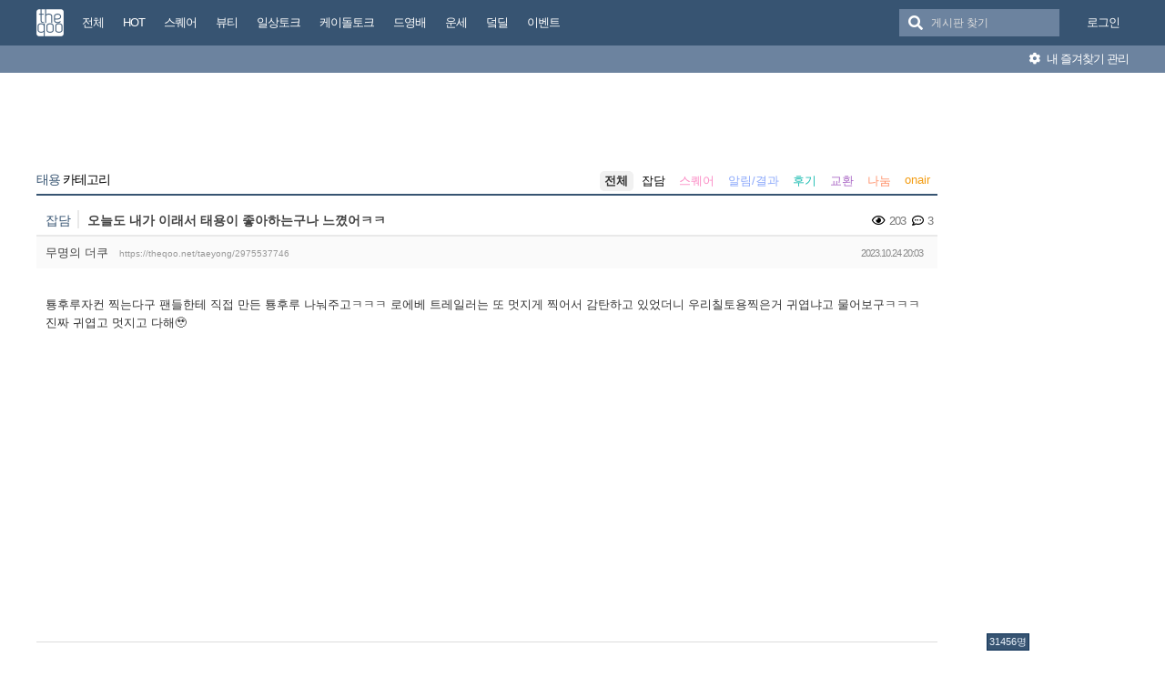

--- FILE ---
content_type: text/html; charset=UTF-8
request_url: https://theqoo.net/taeyong/2975537746?page=8
body_size: 11966
content:
<!DOCTYPE html>
<html lang="ko">
<head>
<!-- META -->
<meta charset="utf-8">
<meta name="generator" content="Rhymix">
<meta name="viewport" content="width=device-width, initial-scale=1.0, user-scalable=no" />
<meta http-equiv="X-UA-Compatible" content="IE=edge">
<meta name="csrf-token" content="" />
<!-- TITLE -->
<title>더쿠 - 오늘도 내가 이래서 태용이 좋아하는구나 느꼈어ㅋㅋ</title>
<!-- CSS -->
<link rel="stylesheet" href="/files/cache/assets/compiled/9581ea9fd87f0c2e11f9af34c027028154d4c091.rhymix.less.min.css?20250722133442" />
<link rel="stylesheet" href="/common/js/plugins/ui/jquery-ui.min.css?20230708144856" />
<link rel="stylesheet" href="/common/css/theqoo.common.css?20230708144856" />
<link rel="stylesheet" href="/files/cache/assets/compiled/deeb02ddb3fe34562d837fb26d3c1f5268f44917.layout.scss.css?20250722133443" />
<link rel="stylesheet" href="/layouts/doorweb_v4/css/font-awesome.min.css?20240827231144" />
<link rel="stylesheet" href="https://img-static.theqoo.net/addon/css/theqoo.uploader.css" />
<link rel="stylesheet" href="/files/cache/assets/compiled/49597045b5db9a86f5470a0c62c87e7cfe52e735.board.scss.css?20251024013151" />
<link rel="stylesheet" href="/addons/oembed/jquery.oembed.css?20231007223924" />
<!-- JS -->
<script src="/common/js/jquery-2.2.4.min.js?20230708144856"></script>
<script src="/files/cache/assets/minified/rhymix.min.js?20250722133443"></script>
<script src="/modules/board/tpl/js/board.js?20230708144857"></script>
<script src="/modules/board/skins/sketchbook5_ajax/js/board.js?20250528002052"></script>
<script src="https://t1.kakaocdn.net/kakao_js_sdk/2.7.0/kakao.min.js"></script>
<script src="/modules/board/skins/sketchbook5_ajax/js/share.js?20240827231412"></script>
<script src="/common/js/jquery.ui.autocomplete.min.js?20230708144856"></script>
<script src="/common/js/theqoo.common.js?20230708144856"></script>
<script src="/layouts/doorweb_v4/js/layout.js?20240827231145"></script>
<!-- RSS -->
<!-- ICONS AND OTHER LINKS -->
<link rel="canonical" href="https://theqoo.net/taeyong/2975537746" /><link rel="shortcut icon" href="/files/attach/xeicon/favicon.ico?20230708163249" /><!-- OTHER HEADERS -->
<meta property="og:url" content="https://theqoo.net/taeyong/2975537746" />
<meta name="viewport" content="width=device-width, initial-scale=1"></head>
<!-- BODY START -->
<body class="color_scheme_light">
	
<!-- COMMON JS VARIABLES -->
<script>
	var default_url = "https://theqoo.net/";
	var current_url = "https://theqoo.net/?page=8&mid=taeyong&document_srl=2975537746";
	var request_uri = "https://theqoo.net/";
	var current_lang = xe.current_lang = "ko";
	var current_mid = "taeyong";
	var http_port = null;
	var https_port = null;
	var enforce_ssl = true;
	var cookies_ssl = true;
	var rewrite_level = 1;
	var waiting_message = "서버에 요청 중입니다. 잠시만 기다려주세요.";
	if (detectColorScheme) detectColorScheme();
</script>
<!-- PAGE CONTENT -->
	<script>
	jQuery( function() {
		jQuery.getJSON('/files/board_search.json?version=', function(data) {
			window.board_list = data;
			koreanAutocomplete.attachAutocomplete('#board_search', window.board_list);
			jQuery( "#board_search" ).on('keypress', function(event) {
				if(jQuery(this).val().length < 1) jQuery('#empty-message').hide();
			}).on('change', function() {
				if(jQuery(this).val().length < 1) jQuery('#empty-message').hide();
			}).on('focusin', function() {
				jQuery('.board_search_bar').addClass('focus');
				if(jQuery(this).val().length < 1) jQuery('#empty-message').hide();
			}).on('focusout', function() {
				jQuery('.board_search_bar').removeClass('focus');
				jQuery('#empty-message').hide();
			});
		})
	} );
</script>
<div class="xe favorites_0 ">
	<p class="skip"><a href="#body">메뉴 건너뛰기</a></p>
	<header class="header">
		<div class="xe_width">
			<h1>
				<a href="/" id="siteTitle">
					<img src="/m.layouts/flatLayout/images/theqoo_logo.png" alt="theqoo">
				</a>
			</h1>
			<!-- GNB -->
						<nav class="gnb" id="gnb">
				
				<a href="/total" class="tq_menu"><span>전체</span></a><a href="/hot" class="tq_menu"><span>HOT</span></a><a href="/square" class="tq_menu"><span>스퀘어</span></a><a href="/beauty" class="tq_menu"><span>뷰티</span></a><a href="/talk" class="tq_menu"><span>일상토크</span></a><a href="/ktalk" class="tq_menu"><span>케이돌토크</span></a><a href="/dyb" class="tq_menu"><span>드영배</span></a><a href="/unse" class="tq_menu"><span>운세</span></a><a href="/theqdeal" class="tq_menu"><span>덬딜</span></a><a href="/event" class="tq_menu"><span>이벤트</span></a>			</nav>
			<div class="navbar-right gnb">
												<a class="tq_menu" href="/index.php?mid=taeyong&amp;document_srl=2975537746&amp;act=dispMemberLoginForm">로그인</a>			</div>
			<div class="board_search_bar">
				<i class="fas fa-search"></i>
				<form target="./index.php" onsubmit="processBoardSearch();return false;"><input type="hidden" name="error_return_url" value="/taeyong/2975537746?page=8" /><input type="hidden" name="act" value="" /><input type="hidden" name="mid" value="taeyong" />
					<input id="board_search" type="text" placeholder="게시판 찾기" />
				</form>
				<div id="empty-message">검색어와 일치하는 게시판이 없습니다.</div>
			</div>
		</div>
		<div class="favorites_menu">
			<div class="inner">
				<div id="favorites_menu">
					<ul>
						<li></li>											</ul>
				</div>
				<div class="manage">
					<a onclick="alert('로그인 후에 이용하실 수 있습니다 ^^');" style="cursor:pointer"><i class="fas fa-cog"></i> 내 즐겨찾기 관리</a>
				</div>
			</div>
		</div>
	</header>
	<div class="total_menu">	
		<div class="xe_width">
			<ul class="clearBoth">
							</ul>
		</div>
	</div>
	<div class="body" id="body">
		<div class="xe_width clearBoth">
			<!-- LNB -->
			<div class="wrap_lnb">
				<nav class="lnb">
					<div class="wrap_ec_widget">
						<div class="lnb_section">
															<ins class="adsbygoogle"
									 style="display:inline-block;width:160px;height:600px"
									 data-ad-client="ca-pub-6560071108158087"
									 data-ad-slot="1658449129"></ins>
														<div class="theqoo-counter"><script type="text/javascript" id="wau_scr_7cdea00a">var wau_p = wau_p || [];
							wau_p.push(["zu4z", "7cdea00a", false]);
							wau_event_update_function=function(){if(jQuery.isNumeric(jQuery('#wau_wid_7cdea00a').text())){jQuery('.counter-text').text('명');}};
							$LAB.script("/counter.js");
							</script><span class="counter-text">로딩중</span></div>
						</div>
					</div>
				</nav>			</div>
			<!-- /LNB -->
			<!-- CONTENT -->
			<div class="wrap_content">
				<div class="content" id="content">
					                						<div class="in_content"><!--#JSPLUGIN:ui--><script>
	window.board_filtering = [];
</script><div style="text-align:center;">
		<ins class="adsbygoogle"
		 style="display:inline-block;width:728px;height:90px"
		 data-ad-client="ca-pub-6560071108158087"
		 data-ad-slot="9618151488"></ins></div><div class="board_header">
	<h2>
				<a href="/taeyong"><span class="browser_title">태용</span> 카테고리</a>
	</h2>
	<ul id="catd" class="cnb3 cnb4 clear">
		<input id="catdtf" style="display:none!important;" value="true"></input>
		<li class="home on"><a href="/taeyong">전체</a></li>
		<li><a href="/taeyong/category/1002124704">잡담</a></li><li><a href="/taeyong/category/1002124786" style="color:#fb8cc5;">스퀘어</a></li><li><a href="/taeyong/category/1002124829" style="color:#8ca9fb;">알림/결과</a></li><li><a href="/taeyong/category/1002124864" style="color:#17bbb0;">후기</a></li><li><a href="/taeyong/category/1002124919" style="color:#ab69c6;">교환</a></li><li><a href="/taeyong/category/1002124960" style="color:#ff926b;">나눔</a></li><li><a href="/taeyong/category/1002124999" style="color:#f39c12;">onair</a></li>	</ul></div>
<div id="bd_1002123954_2975537746" class="bd_load_target bd clear hover_effect" data-default_style="list" data-bdImgOpt="Y">
	<div class="rd rd_nav_style2 clear" data-docSrl="2975537746">
	
	<div class="rd_hd clear">
		
		<div class="theqoo_document_header">
			<strong class="cate" title="Category">잡담</strong>			<span class="title"> 오늘도 내가 이래서 태용이 좋아하는구나 느꼈어ㅋㅋ			</span>
			<div class="count_container">
									<i class="far fa-eye"></i> 203								<i class="far fa-comment-dots"></i> 3			</div>
		</div>
		<div class="board clear">
			<div class="btm_area clear">
				<div class="side">
										무명의 더쿠
										<a class="link" href="https://theqoo.net/taeyong/2975537746">https://theqoo.net/taeyong/2975537746</a>
				</div>
				<div class="side fr">
					<span>2023.10.24 20:03</span>
				</div>
				<div class="count_container">
											<i class="far fa-eye"></i> 203										<i class="far fa-comment-dots"></i> 3				</div>
			</div>
		</div>
		<div class="rd_nav_side">
			<div class="rd_nav img_tx fr m_btn_wrp">
	<a class="back_to bubble m_no" href="#bd_1002123954_2975537746" title="위로"><i class="ui-icon ui-icon-arrow-1-n">Up</i></a>
	<a class="back_to bubble m_no" href="#rd_end_2975537746" title="(목록) 아래로"><i class="ui-icon ui-icon-arrow-1-s">Down</i></a>
	<a class="comment back_to bubble if_viewer m_no" href="#2975537746_comment" title="댓글로"><i class="ui-icon ui-icon-comment">Comment</i></a>
	<a class="print_doc bubble m_no" href="/taeyong/2975537746?listStyle=viewer" title="인쇄"><i class="ui-icon ui-icon-print">Print</i></a>			</div>		</div>
	</div>
	
			<div class="rd_body clear">
		<article itemprop="articleBody"><!--BeforeDocument(2975537746,1385328056)--><div class="document_2975537746_1385328056 rhymix_content xe_content"><p>툥후루자컨 찍는다구 팬들한테 직접 만든 툥후루 나눠주고ㅋㅋㅋ 로에베 트레일러는 또 멋지게 찍어서 감탄하고 있었더니 우리칠토용찍은거 귀엽냐고 물어보구ㅋㅋㅋ 진짜 귀엽고 멋지고 다해&#x1f979;</p></div><!--AfterDocument(2975537746,1385328056)--></article>
        			<ins class="adsbygoogle"
				 style="display:block"
				 data-ad-client="ca-pub-6560071108158087"
				 data-ad-slot="6588302325"
				 data-ad-format="auto"></ins>
        	</div>
	<div class="rd_ft">
		<script>
			var nowDocumentSrl = 2975537746;
		</script>
		<div class="rd_ft_nav clear">
			<a class="theqoo_board_btn fl" href="/taeyong"><i class="fas fa-list-ul"></i>목록</a>
												<a class="theqoo_board_btn fr ml5 blue" href="#" onclick="popopen('/index.php?act=dispTheqooDoScrap&amp;target_srl=2975537746');"><i class="fas fa-clipboard"></i>스크랩 (<span id='scrapped_count'>0</span>)</a>
						<ul class="button_ul">
				<li>
					<a id="share_theqoo" class="theqoo_board_btn fr ml5 blue"><i class="fas fa-share-alt"></i> 공유</a>
					<ul class="share_container">
						<li>
							<a id="kakaotalk-sharing-btn" href="javascript:;">
								<img src="/modules/board/skins/sketchbook5_ajax/img/kakao_theqoo.png" alt="카카오톡 공유 보내기 버튼" class="kakao_img" />
							</a>
						</li>
						<li>
							<a href="https://twitter.com/intent/tweet?url=https%3A%2F%2Ftheqoo.net%2Ftaeyong%2F2975537746&amp;text=%EC%98%A4%EB%8A%98%EB%8F%84+%EB%82%B4%EA%B0%80+%EC%9D%B4%EB%9E%98%EC%84%9C+%ED%83%9C%EC%9A%A9%EC%9D%B4+%EC%A2%8B%EC%95%84%ED%95%98%EB%8A%94%EA%B5%AC%EB%82%98+%EB%8A%90%EA%BC%88%EC%96%B4%E3%85%8B%E3%85%8B" class="twitter" target="_blank">
								<img src="/modules/board/skins/sketchbook5_ajax/img/twitter_theqoo.png" alt="트위터 공유 버튼" class="twitter_img" />
							</a>
						</li>
						<li>
							<a href="#" onclick="clip(); return false;">
								<img src="/modules/board/skins/sketchbook5_ajax/img/copy_theqoo.png" alt="URL 복사 버튼" class="copy_img" />
							</a>
						</li>
					</ul>
				</li>
			</ul>
			
			<script>
				Kakao.init('9e55628a2eadbece90077e630d05ad18');
			</script>
			
			
				<script type="text/javascript">
					function clip(){
						var url = '';
						var textarea = document.createElement("textarea");
						document.body.appendChild(textarea);
						url = window.document.location.href;
						textarea.value = url;
						textarea.select();
						document.execCommand("copy");
						document.body.removeChild(textarea);
						alert("URL이 복사되었습니다.")
					}
				</script>
			<script>
				Kakao.Share.createDefaultButton({
					container: '#kakaotalk-sharing-btn',
					objectType: 'feed',
					content: {
						title: '오늘도 내가 이래서 태용이 좋아하는구나 느꼈어ㅋㅋ',
						description: '툥후루자컨 찍는다구 팬들한테 직...',
						link: {
							// [내 애플리케이션] > [플랫폼] 에서 등록한 사이트 도메인과 일치해야 함
							mobileWebUrl: 'https://theqoo.net/taeyong/2975537746',
							webUrl: 'https://theqoo.net/taeyong/2975537746',
						},
					},
					social: {
						likeCount: 286,
						commentCount: 45,
						sharedCount: 845,
					},
					buttons: [
						{
							title: '웹으로 보기',
							link: {
								mobileWebUrl: 'https://theqoo.net/taeyong/2975537746',
								webUrl: 'https://theqoo.net/taeyong/2975537746',
							},
						},
						{
							title: '앱으로 보기',
							link: {
								mobileWebUrl: 'https://theqoo.net/taeyong/2975537746',
								webUrl: 'https://theqoo.net/taeyong/2975537746',
							},
						},
					],
				});
			</script>
			
					</div>
	</div>
		<div class="fdb_lst_wrp no_profile">
		<div id="2975537746_comment" class="fdb_lst clear fdb_nav_btm cmt_wrt_btm">
			<script>
				jQuery(document).ready(function() {
					loadReply(2975537746, 0, false, false);
				});
			</script>
			<div id="cmtPosition" aria-live="polite">
				<div class="comment_header_bar">
					<i class="far fa-comment-dots"></i> 댓글 <b>3</b>개
				</div>
				<div class='show_more comment_header'>
					댓글 더 보기
				</div>
			</div>
			
			<div class="refresh_new_comment" onclick="checkNewReply(2975537746, 0, false, true);">
				<i class="fas fa-sync-alt"></i> 새 댓글 확인하기
			</div>
			
						
		</div>
	</div>	</div>
<hr id="rd_end_2975537746" class="rd_end clear" />
<script>
	jQuery(function() {
		window.completeInsertComment = function(ret_obj){
			var error = ret_obj.error;
			var message = ret_obj.message;
			var mid = ret_obj.mid;
			var document_srl = ret_obj.document_srl;
			var comment_srl = ret_obj.comment_srl;
		
			var url = current_url.setQuery('mid',mid).setQuery('document_srl',document_srl).setQuery('act','');
			if(comment_srl) url = url.setQuery('rnd',comment_srl)+"#comment_"+comment_srl;
		
			loadReply(document_srl, 0, true, false);
			var editorSequence = jQuery('.rx_simpleeditor_wrapper').attr('id').substr(21);
				
			if(editorMode[editorSequence]=='html'){
				if(get_by_id('editor_textarea_'+editorSequence))
				{
					get_by_id('editor_textarea_'+editorSequence).value = '';
				}
			}else{
				var iframe_obj = editorGetIFrame(editorSequence);
				iframe_obj.innerHTML = '';
			}
			return;
			//location.href = url;
		};
	});
</script>
	
		<div class="bd_lst_wrp">
	<div class="cnb_n_list">
	
	</div>																																											<table class="bd_lst bd_tb_lst bd_tb theqoo_board_table">
			<thead>
			
			<tr>
				<th scope="col" class="no"><span>번호</span></th>
				<th scope="col" class="m_no"><span>카테고리</span></th>								<th scope="col" class="title"><span>제목</span></th>
				<th scope="col">날짜</th>
				<th scope="col" class="m_no"><span>조회</a></span></th>							</tr>
			</thead>
			<tbody class="hide_notice">
									<tr class="notice nofn" style="background:#fff">
				<td style="background:#fffee9" class="no">
										<strong>
						이벤트 공지
					</strong>				</td>
				<td style="background:#fffee9" class="cate" style="color:"><strong></strong></td>								<td style="background:#fffee9" class="title">
										<a href="/event/4065772290"><strong><span style="font-weight:bold;color:#821eed">[&#x1f496;동국제약X더쿠&#x1f496;] #피부장벽케어 센텔리안24 마데카 PDRN 크림 체험단 모집</span></strong></a>
					<a href="/event" class="replyNum">418</a>				</td>
								<td style="background:#fffee9" class="time">
										01.19									</td>
				<td style="background:#fffee9" class="m_no">25,089</td>							</tr>
										<tr class="notice nofnhide nofn" data-document_srl="3516074637" data-regdate="20241206123308" data-permanent-notice="N">
					<td class="no">
												<strong>
							공지
						</strong>					</td>
					<td class="cate" style="color:"><strong></strong></td>										<td class="title">
												<a href="/taeyong/3516074637"><strong><span style="font-weight:bold;color:#ff0000">[공지] 언금 공지 해제</span></strong></a>
											</td>
										<td class="time">
													24.12.06											</td>
					<td class="m_no">4,477,262</td>									</tr>
							<tr class="notice  nofn" data-document_srl="3176100535" data-regdate="20240409192939" data-permanent-notice="Y">
					<td class="no">
												<strong>
							공지
						</strong>					</td>
					<td class="cate" style="color:"><strong></strong></td>										<td class="title">
												<a href="/taeyong/3176100535"><strong><span style="font-weight:bold;color:#ff0000">&#x1f4e2;&#x1f4e2;【매우중요】 비밀번호 변경 권장 (현재 팝업 알림중)</span></strong></a>
											</td>
										<td class="time">
													24.04.09											</td>
					<td class="m_no">11,316,929</td>									</tr>
							<tr class="notice nofnhide nofn" data-document_srl="2984500576" data-regdate="20231101142509" data-permanent-notice="N">
					<td class="no">
												<strong>
							공지
						</strong>					</td>
					<td class="cate" style="color:"><strong></strong></td>										<td class="title">
												<a href="/taeyong/2984500576"><strong><span style="font-weight:bold">공지가 길다면 한번씩 눌러서 읽어주시면 됩니다.</span></strong></a>
											</td>
										<td class="time">
													23.11.01											</td>
					<td class="m_no">12,503,404</td>									</tr>
							<tr class="notice  nofn" data-document_srl="1383792790" data-regdate="20200429015024" data-permanent-notice="Y">
					<td class="no">
												<strong>
							공지
						</strong>					</td>
					<td class="cate" style="color:"><strong></strong></td>										<td class="title">
												<a href="/taeyong/1383792790"><strong><span style="font-weight:bold">◤더쿠 이용 규칙◢ [스퀘어 정치글은 정치 카테고리에]</span></strong></a>
											</td>
										<td class="time">
													20.04.29											</td>
					<td class="m_no">34,605,855</td>									</tr>
							<tr class="notice  nofn" data-document_srl="2535170389" data-regdate="20220801073929" data-permanent-notice="Y">
					<td class="no">
												<strong>
							공지
						</strong>					</td>
					<td class="cate" style="color:#8ca9fb"><strong>알림/결과</strong></td>										<td class="title">
												<a href="/taeyong/2535170389"><strong><span style="font-weight:bold">&#x1f430; 2023 툥끼 붐은 온다... &#x1f339;</span></strong></a>
						<a href="/2535170389#2535170389_comment" class="replyNum">25</a>					</td>
										<td class="time">
													22.08.01											</td>
					<td class="m_no">13,938</td>									</tr>
							<tr class="notice_expand">
					<td colspan="5"><i class="fas fa-expand-arrows-alt"></i> 모든 공지 확인하기(<span id="notice_count"></span>)</td>
				</tr>
				
				<tr>
										<td class="no">
												39558					</td>
					<td class="cate"><span style="color:#fb8cc5">스퀘어</span></td>										<td class="title">
												<a href="/taeyong/4067746579">틱툥</a>
																			<i class="fab fa-tiktok"></i>
												<a href="/taeyong/4067746579#4067746579_comment" class="replyNum">4</a>					</td>
										<td class="time">
													01.20											</td>
					<td class="m_no">86</td>									</tr><tr>
										<td class="no">
												39557					</td>
					<td class="cate"><span style="color:">잡담</span></td>										<td class="title">
												<a href="/taeyong/4067729536">쉬는 시간 동료 위로하기</a>
																			<i class="fas fa-images"></i>
												<a href="/taeyong/4067729536#4067729536_comment" class="replyNum">3</a>					</td>
										<td class="time">
													01.20											</td>
					<td class="m_no">59</td>									</tr><tr>
										<td class="no">
												39556					</td>
					<td class="cate"><span style="color:">잡담</span></td>										<td class="title">
												<a href="/taeyong/4067558422">다들 굿즈 뭐 살 생각이야?</a>
																		<a href="/taeyong/4067558422#4067558422_comment" class="replyNum">7</a>					</td>
										<td class="time">
													01.20											</td>
					<td class="m_no">71</td>									</tr><tr>
										<td class="no">
												39555					</td>
					<td class="cate"><span style="color:">잡담</span></td>										<td class="title">
												<a href="/taeyong/4067422214">씨디플레이어 존예다 ㅠㅠㅠ</a>
																			<i class="fas fa-images"></i>
												<a href="/taeyong/4067422214#4067422214_comment" class="replyNum">3</a>					</td>
										<td class="time">
													01.20											</td>
					<td class="m_no">90</td>									</tr><tr>
										<td class="no">
												39554					</td>
					<td class="cate"><span style="color:">잡담</span></td>										<td class="title">
												<a href="/taeyong/4067393864">러닝세트 예쁘지않아?</a>
																		<a href="/taeyong/4067393864#4067393864_comment" class="replyNum">2</a>					</td>
										<td class="time">
													01.20											</td>
					<td class="m_no">81</td>									</tr><tr>
										<td class="no">
												39553					</td>
					<td class="cate"><span style="color:">잡담</span></td>										<td class="title">
												<a href="/taeyong/4067338812">포스터 진짜 존잘</a>
																			<i class="fas fa-images"></i>
												<a href="/taeyong/4067338812#4067338812_comment" class="replyNum">2</a>					</td>
										<td class="time">
													01.20											</td>
					<td class="m_no">78</td>									</tr><tr>
										<td class="no">
												39552					</td>
					<td class="cate"><span style="color:#fb8cc5">스퀘어</span></td>										<td class="title">
												<a href="/taeyong/4067334692">2026 TAEYONG CONCERT &lt;TY TRACK - REMASTERED&gt; OFFICIAL MERCHANDISE DETAILS</a>
																			<i class="fas fa-images"></i>
												<a href="/taeyong/4067334692#4067334692_comment" class="replyNum">3</a>					</td>
										<td class="time">
													01.20											</td>
					<td class="m_no">74</td>									</tr><tr>
										<td class="no">
												39551					</td>
					<td class="cate"><span style="color:#fb8cc5">스퀘어</span></td>										<td class="title">
												<a href="/taeyong/4067283875">【2026 NCT 127 미래 전략 회의 (2026 NCT 127 SKULL SESSION)】</a>
																			<i class="fas fa-images"></i>
												<a href="/taeyong/4067283875#4067283875_comment" class="replyNum">2</a>					</td>
										<td class="time">
													01.20											</td>
					<td class="m_no">48</td>									</tr><tr>
										<td class="no">
												39550					</td>
					<td class="cate"><span style="color:">잡담</span></td>										<td class="title">
												<a href="/taeyong/4066872627">호랑이를 기다리자</a>
																			<i class="fas fa-images"></i>
												<a href="/taeyong/4066872627#4066872627_comment" class="replyNum">2</a>					</td>
										<td class="time">
													01.20											</td>
					<td class="m_no">111</td>									</tr><tr>
										<td class="no">
												39549					</td>
					<td class="cate"><span style="color:">잡담</span></td>										<td class="title">
												<a href="/taeyong/4066532321">게임보이 찍으면서 계속 머쓱한거 올라오는게</a>
																		<a href="/taeyong/4066532321#4066532321_comment" class="replyNum">1</a>					</td>
										<td class="time">
													01.19											</td>
					<td class="m_no">120</td>									</tr><tr>
										<td class="no">
												39548					</td>
					<td class="cate"><span style="color:#fb8cc5">스퀘어</span></td>										<td class="title">
												<a href="/taeyong/4066517415">NEW SOM-MOONG-CHILL COMING SOON&#x1f49a; #taeyong</a>
																			<i class="fas fa-images"></i>
												<a href="/taeyong/4066517415#4066517415_comment" class="replyNum">2</a>					</td>
										<td class="time">
													01.19											</td>
					<td class="m_no">118</td>									</tr><tr>
										<td class="no">
												39547					</td>
					<td class="cate"><span style="color:#fb8cc5">스퀘어</span></td>										<td class="title">
												<a href="/taeyong/4066512549">틱툥</a>
																			<i class="fab fa-tiktok"></i>
												<a href="/taeyong/4066512549#4066512549_comment" class="replyNum">1</a>					</td>
										<td class="time">
													01.19											</td>
					<td class="m_no">123</td>									</tr><tr>
										<td class="no">
												39546					</td>
					<td class="cate"><span style="color:">잡담</span></td>										<td class="title">
												<a href="/taeyong/4065922846">툥콘이 있는 주의 툥요</a>
																			<i class="fas fa-images"></i>
												<a href="/taeyong/4065922846#4065922846_comment" class="replyNum">3</a>					</td>
										<td class="time">
													01.19											</td>
					<td class="m_no">153</td>									</tr><tr>
										<td class="no">
												39545					</td>
					<td class="cate"><span style="color:">잡담</span></td>										<td class="title">
												<a href="/taeyong/4064751731">저는 꼬리가 바삭한 붕어빵 좋아합니다</a>
																			<i class="fab fa-twitter"></i>
												<a href="/taeyong/4064751731#4064751731_comment" class="replyNum">2</a>					</td>
										<td class="time">
													01.18											</td>
					<td class="m_no">148</td>									</tr><tr>
										<td class="no">
												39544					</td>
					<td class="cate"><span style="color:">잡담</span></td>										<td class="title">
												<a href="/taeyong/4064680301">태용이 툥뭉칠 너무 부숭부숭해</a>
																			<i class="fas fa-images"></i>
												<a href="/taeyong/4064680301#4064680301_comment" class="replyNum">1</a>					</td>
										<td class="time">
													01.17											</td>
					<td class="m_no">163</td>									</tr><tr>
										<td class="no">
												39543					</td>
					<td class="cate"><span style="color:">잡담</span></td>										<td class="title">
												<a href="/taeyong/4064407963">티셔츠 레드블랙 재입고 안되낭</a>
																		<a href="/taeyong/4064407963#4064407963_comment" class="replyNum">4</a>					</td>
										<td class="time">
													01.17											</td>
					<td class="m_no">140</td>									</tr><tr>
										<td class="no">
												39542					</td>
					<td class="cate"><span style="color:#8ca9fb">알림/결과</span></td>										<td class="title">
												<a href="/taeyong/4064345749">툥블</a>
																		<a href="/taeyong/4064345749#4064345749_comment" class="replyNum">6</a>					</td>
										<td class="time">
													01.17											</td>
					<td class="m_no">117</td>									</tr><tr>
										<td class="no">
												39541					</td>
					<td class="cate"><span style="color:">잡담</span></td>										<td class="title">
												<a href="/taeyong/4064199105">티셔츠 하나더살까 심히고민되넼ㅋㅋㅋㅋㅋ</a>
																		<a href="/taeyong/4064199105#4064199105_comment" class="replyNum">1</a>					</td>
										<td class="time">
													01.17											</td>
					<td class="m_no">111</td>									</tr><tr>
										<td class="no">
												39540					</td>
					<td class="cate"><span style="color:">잡담</span></td>										<td class="title">
												<a href="/taeyong/4063909038">아 레드블랙 티셔츠 솔드아웃됐다</a>
																		<a href="/taeyong/4063909038#4063909038_comment" class="replyNum">4</a>					</td>
										<td class="time">
													01.17											</td>
					<td class="m_no">139</td>									</tr><tr>
										<td class="no">
												39539					</td>
					<td class="cate"><span style="color:">잡담</span></td>										<td class="title">
												<a href="/taeyong/4063876268">그럼 막콘 드코 네이비 + 밀리터리 인거야?</a>
																			<i class="fas fa-images"></i>
												<a href="/taeyong/4063876268#4063876268_comment" class="replyNum">3</a>					</td>
										<td class="time">
													01.17											</td>
					<td class="m_no">143</td>									</tr>			</tbody>
		</table>
	
	<div class="btm_mn clear">
		<div class="fl">
			<a class="theqoo_board_btn fl" style="margin-right:10px;" href="/taeyong?page=1&amp;filter_mode=normal">
				<i class="fas fa-list-ul"></i>목록
			</a>
							<a style="margin-right:10px;" class="theqoo_board_btn fl red " href="/taeyong?filter_mode=hot">
					<i class="far fa-square"></i>HOT 게시물
				</a>
					</div>
		<div class="fr">
											</div>
	</div>
		
	<form action="/" method="get" class="theqoo_pagination" style="margin-top:15px;"><input type="hidden" name="error_return_url" value="/taeyong/2975537746?page=8" /><input type="hidden" name="act" value="" />
		<input type="hidden" name="mid" value="taeyong" />
		<input type="hidden" name="category" value="" />
				<ul>
			<li class="prev"><a href="/taeyong?page=1" class="disable"><i class="fas fa-angle-double-left"></i></a></li>
			<li class="prev"><a href="/taeyong?page=1" class="disable"><i class="fas fa-angle-left"></i></a></li>
						<li class="active">
				<a href="/taeyong?page=1"||cond="$__Context->page != $__Context->page_no">1</a>
			</li><li>
				<a href="/taeyong?page=2"||cond="$__Context->page != $__Context->page_no">2</a>
			</li><li>
				<a href="/taeyong?page=3"||cond="$__Context->page != $__Context->page_no">3</a>
			</li><li>
				<a href="/taeyong?page=4"||cond="$__Context->page != $__Context->page_no">4</a>
			</li><li>
				<a href="/taeyong?page=5"||cond="$__Context->page != $__Context->page_no">5</a>
			</li><li>
				<a href="/taeyong?page=6"||cond="$__Context->page != $__Context->page_no">6</a>
			</li><li>
				<a href="/taeyong?page=7"||cond="$__Context->page != $__Context->page_no">7</a>
			</li><li>
				<a href="/taeyong?page=8"||cond="$__Context->page != $__Context->page_no">8</a>
			</li><li>
				<a href="/taeyong?page=9"||cond="$__Context->page != $__Context->page_no">9</a>
			</li><li>
				<a href="/taeyong?page=10"||cond="$__Context->page != $__Context->page_no">10</a>
			</li>			<li class="bubble"><a href="#" class="tg_btn2" data-href=".bd_go_page" title="페이지 직접 이동"><i class="fas fa-ellipsis-h"></i></a></li>			<li class="next"><a href="/taeyong?page=2"><i class="fas fa-angle-right"></i></a></li>
			<li class="next"><a href="/taeyong?page=1978"><i class="fas fa-angle-double-right"></i></a></li>
			<div class="bd_go_page tg_cnt2 wrp">
				<button type="button" class="tg_blur2"></button>
				<input type="text" name="page" class="itx" />/ 1978 <button type="submit" class="bd_btn">GO</button>
				<span class="edge"></span>
				<i class="ie8_only bl"></i><i class="ie8_only br"></i>
				<button type="button" class="tg_blur2"></button>
			</div>
		</ul>
	</form>
        
	</div>
</div>
</div>
				</div>
				<div style="margin-top:10px;text-align:center"> 
					<!-- PC 최하단2 -->
					<ins class="adsbygoogle"
						 style="display:inline-block;width:970px;height:250px"
						 data-ad-client="ca-pub-6560071108158087"
						 data-ad-slot="6503520099"></ins>
					<div class="clearfix"></div>
				</div>			</div>
			<!-- /CONTENT -->
		</div>
	</div>
</div>
<a id="scrollUp" href="#top" title="" style="position: fixed; z-index: 2147483647;"></a>
<footer class="footer">
	<div class="xe_width clearBoth">
		<div class="footer_left">
			<a href="/" class="theqoo_footer_logo"><img src="/layouts/doorweb_v4/img/theqoo_logo.png" alt="theqoo"></a>
		</div>
		<div class="footer_right">
			<p><a href="/about"><b>더쿠소개</b></a> / <a href="/service">이용약관</a> / <a href="/policy">개인정보처리방침</a> / <a href="/youthpolicy">청소년 보호정책</a> / <a href="/infringement">게시중단안내</a> / <a href="/test">테스트방</a> / <a href="/contact">문의+신고</a> / <a href="/new_report">문제보고</a></p>
			<p>문의메일 : admin@theqoo.net</p>
			<p>©theqoo All rights reserved.</p>
		</div>
	</div>
</footer>
<!-- ETC -->
<div id="rhymix_waiting" class="wfsr" data-message="서버에 요청 중입니다. 잠시만 기다려 주십시오..."></div><div id="rhymix_alert"></div>
<div id="rhymix_debug_panel"></div>
<div id="rhymix_debug_button"></div>
<!-- BODY JS -->
<script src="/files/cache/js_filter_compiled/29ccb1c0c26fa02907d028cbad9fbace.ko.compiled.js?20250722133442"></script>
<script src="/files/cache/js_filter_compiled/b3c9def1e6469dd634b84c73e0cc2116.ko.compiled.js?20250722133442"></script>
<script src="/files/cache/js_filter_compiled/ffc4f47ddf940fecc5114b9fef7724a7.ko.compiled.js?20250722133442"></script>
<script src="/addons/autolink/autolink.js?20230708144856"></script>
<script src="/addons/oembed/jquery.oembed.js?20251024160037"></script>
<script src="/addons/oembed/oembed.js?20241210233407"></script>
<script src="/common/js/plugins/ui/jquery-ui.min.js?20230708144856"></script>
<script src="/common/js/plugins/ui/i18n/datepicker-ko.js?20230708144856"></script>
<script src="/common/js/plugins/ui/rx_datepicker.js?20230708144856"></script>
<script>
	jQuery(function($) {
		setTimeout(function() {
			$LAB
				.script("//pagead2.googlesyndication.com/pagead/js/adsbygoogle.js")
				.wait(function () {
					var adn = jQuery('.adsbygoogle').length;
					if (adn > 0) {
						for (var i = 0; i < adn; i++) {
							(adsbygoogle = window.adsbygoogle || []).push({});
						}
					}
				});
		}, 1000);
	});
	var is_logged = '';
</script>
<script defer src="https://static.cloudflareinsights.com/beacon.min.js/vcd15cbe7772f49c399c6a5babf22c1241717689176015" integrity="sha512-ZpsOmlRQV6y907TI0dKBHq9Md29nnaEIPlkf84rnaERnq6zvWvPUqr2ft8M1aS28oN72PdrCzSjY4U6VaAw1EQ==" data-cf-beacon='{"rayId":"9c13527dfd561210","version":"2025.9.1","serverTiming":{"name":{"cfExtPri":true,"cfEdge":true,"cfOrigin":true,"cfL4":true,"cfSpeedBrain":true,"cfCacheStatus":true}},"token":"d471856bb672420cb747f2e1c80ac3eb","b":1}' crossorigin="anonymous"></script>
</body>
</html>


--- FILE ---
content_type: text/html; charset=utf-8
request_url: https://www.google.com/recaptcha/api2/aframe
body_size: 266
content:
<!DOCTYPE HTML><html><head><meta http-equiv="content-type" content="text/html; charset=UTF-8"></head><body><script nonce="okhIpKYqN_FanCrnCJ7evA">/** Anti-fraud and anti-abuse applications only. See google.com/recaptcha */ try{var clients={'sodar':'https://pagead2.googlesyndication.com/pagead/sodar?'};window.addEventListener("message",function(a){try{if(a.source===window.parent){var b=JSON.parse(a.data);var c=clients[b['id']];if(c){var d=document.createElement('img');d.src=c+b['params']+'&rc='+(localStorage.getItem("rc::a")?sessionStorage.getItem("rc::b"):"");window.document.body.appendChild(d);sessionStorage.setItem("rc::e",parseInt(sessionStorage.getItem("rc::e")||0)+1);localStorage.setItem("rc::h",'1768961942429');}}}catch(b){}});window.parent.postMessage("_grecaptcha_ready", "*");}catch(b){}</script></body></html>

--- FILE ---
content_type: text/javascript;charset=UTF-8
request_url: https://whos.amung.us/pjswidget/?k=zu4z&i=7cdea00a&l=t&t=%EB%8D%94%EC%BF%A0%20-%20%EC%98%A4%EB%8A%98%EB%8F%84%20%EB%82%B4%EA%B0%80%20%EC%9D%B4%EB%9E%98%EC%84%9C%20%ED%83%9C%EC%9A%A9%EC%9D%B4%20%EC%A2%8B%EC%95%84%ED%95%98%EB%8A%94%EA%B5%AC%EB%82%98%20%EB%8A%90%EA%BC%88%EC%96%B4%E3%85%8B%E3%85%8B&r=&s=&p=&o=ox&b=ch&e=&u=t&d=f&a=f&ssl=1&f=t&z=108&w=text
body_size: -137
content:
wau_populate_widget('7cdea00a','31456');wau_remove_el('wau_scr_txt_7cdea00a');